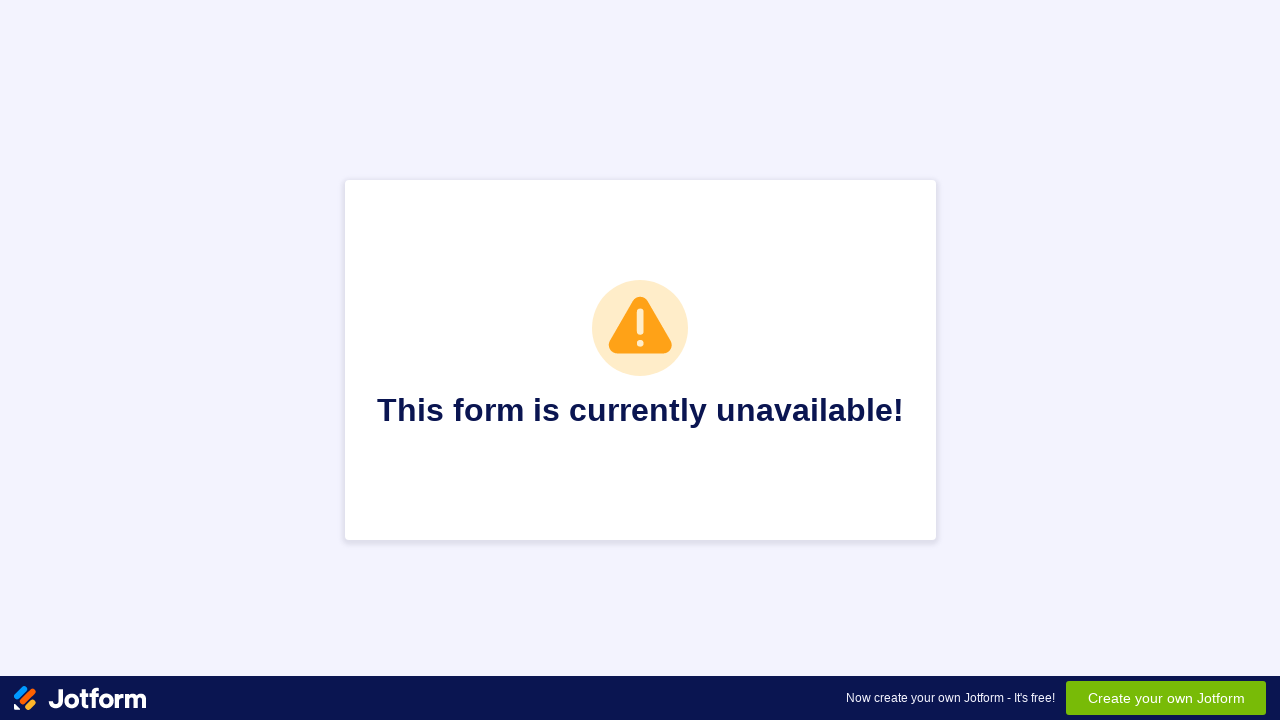

--- FILE ---
content_type: text/html; charset=utf-8
request_url: https://form.jotform.com/210623920681148
body_size: 2177
content:
<!DOCTYPE HTML PUBLIC "-//W3C//DTD HTML 4.01//EN" "http://www.w3.org/TR/html4/strict.dtd">
<html lang="en">
    <head>
        <meta charset="UTF-8">
        <meta name="viewport" content="width=device-width, initial-scale=1.0">
        <meta http-equiv="X-UA-Compatible" content="ie=edge">
        <meta name="robots" content="noindex, nofollow"/>
                <title>This form is currently unavailable!</title>
        <script type="text/javascript">window.branding21 = true;</script><link rel="shortcut icon" href="https://cdn.jotfor.ms/assets/img/favicons/favicon-2021-light.png">
        <link rel="apple-touch-icon" href="https://cdn.jotfor.ms/assets/img/favicons/apple-touch-icon.png">
        <link rel="apple-touch-icon" sizes="180x180" href="https://cdn.jotfor.ms/assets/img/favicons/apple-touch-icon-180x180.png">
        <link rel="apple-touch-icon-precomposed" href="https://cdn.jotfor.ms/assets/img/favicons/apple-touch-icon-precomposed.png">
        <link rel="apple-touch-icon-precomposed" sizes="120x120" href="https://cdn.jotfor.ms/assets/img/favicons/apple-touch-icon-120x120-precomposed.png">
        <link rel="apple-touch-icon-precomposed" sizes="152x152" href="https://cdn.jotfor.ms/assets/img/favicons/apple-touch-icon-152x152-precomposed.png">
        <script>
          function updateFavicon(dark) {
            var iconFile = dark ? "/assets/img/favicons/favicon-2021-dark.png?v=0.2" : "/assets/img/favicons/favicon-2021-light.png?v=0.2";
            var iconRoot = "https://cdn.jotfor.ms";
            var iconElement = document.querySelector('[rel="icon"]') || document.querySelector('[rel="shortcut icon"]');
            if (!iconElement) {
              iconElement = document.createElement("link");
              iconElement.rel = "icon";
              document.getElementsByTagName("head")[0].appendChild(iconElement);
            }
            if (iconElement) {
              iconElement.href = iconRoot + "/" + iconFile;
            }
          }
          if (window.matchMedia) {
            const mediaQuery = window.matchMedia("(prefers-color-scheme: dark)");
            mediaQuery.addListener(function (e) {
              updateFavicon(e.matches);
            });
            updateFavicon(mediaQuery.matches);
          } else {
            updateFavicon(false);
          }
          document.addEventListener("DOMContentLoaded", () => {
            if (
              "rgba(0, 0, 0, 0)" !== window.getComputedStyle(document.body, null).getPropertyValue("background-color") &&
              document.querySelector("header") &&
              document.querySelector("#jfHeaderBodyWrapper")
            ) {
              document.querySelector("#jfHeaderBodyWrapper").classList.add("js-dark-header");
            }
          });
        </script>
                <link rel="stylesheet" href="https://cdn.jotfor.ms/s/static/latest/css/form-message.css">
        <link rel="stylesheet" href="https://cdn.jotfor.ms/s/static/latest/css/form-footer.css">

    </head>
    <body>
        <div class="form-message">
            <div class="form-message-wrapper form-warning-message-wrapper">
                <script src="https://cdn.jotfor.ms/s/umd/6d254157499/for-sanitize.js" type="text/javascript"></script>

<script type="text/javascript">
    var title = "This form is currently unavailable!";
    var message = "";

    if(window.DomPurify){
        var title = window.DomPurify.sanitize(title);
        var message = window.DomPurify.sanitize(message);
    }
    // wait for the markup to be loaded into the page before setting it's content.
    window.onload = function() {
        document.getElementById("form-text").innerHTML = title;
        document.getElementById("form-subtext").innerHTML = message;
    }
    // if embedded, collapse frame
    if (window !== window.top) {
        window.parent.postMessage('collapseErrorPage', '*');
        
        var margin = document.body.offsetHeight;
        var height = parseInt(document.body.scrollHeight) + margin;
        window.parent.postMessage('setHeight:' + height, '*');
        window.parent.postMessage( {"action":"submission-error","payload":{"title":"This form is currently unavailable!","message":""}}, "*");
    }
</script>
<style type="text/css">:root {--fontFamily:Lucida Grande;}</style><span>
    <svg width="96" height="96" fill="none" xmlns="http://www.w3.org/2000/svg"><circle  class="circle" cx="48" cy="48" r="48" fill="#FFB629" fill-opacity=".25"/><path class="triangle" d="M55.528 21.002c-2.35-4.028-7.552-5.455-11.58-3.105a9.159 9.159 0 0 0-3.105 3.105L17.935 60.693c-2.35 4.028-.923 9.23 3.105 11.58a8.407 8.407 0 0 0 4.28 1.175h45.9c4.7 0 8.475-3.776 8.475-8.475 0-1.51-.42-2.937-1.174-4.28L55.528 21.002Zm-7.3 45.649a3.366 3.366 0 0 1-3.357-3.357 3.366 3.366 0 0 1 3.357-3.356 3.366 3.366 0 0 1 3.356 3.356 3.367 3.367 0 0 1-3.356 3.357Zm3.356-15.272a3.366 3.366 0 0 1-3.356 3.356 3.366 3.366 0 0 1-3.357-3.356V31.91a3.366 3.366 0 0 1 3.357-3.357 3.366 3.366 0 0 1 3.356 3.357v19.468Z" fill="#FFA217"/></svg>
</span>
<span id="form-text" role="alert" class="form-message-text"></span>
<span id="form-subtext" class="form-message-subtext"></span>


<!-- EVO:  -->

                        <script async src="https://www.googletagmanager.com/gtag/js?id=UA-1170872-23"></script>
                        <script>
                        window.dataLayer = window.dataLayer || [];
                        function gtag(){dataLayer.push(arguments);}
                        gtag("js", new Date());
                        gtag("config", "UA-1170872-23");
                        </script>
                                </div>
        </div>

        <div class="js-footer">
            <div class="formFooter branding21">
                <div class="formFooter-wrapper formFooter-leftSide">
                    <a href="" target="_blank" class="formFooter-logoLink">
                        <img class="formFooter-logo" src="https://cdn.jotfor.ms/assets/img/logo2021/jotform-logo-white.svg" alt="Jotform Logo">
                    </a>
                </div>
                <div class="formFooter-wrapper formFooter-rightSide">
                    <span class="formFooter-text">Now create your own Jotform - It's free!</span>
                    <a class="formFooter-button" href="" target="_blank">Create your own Jotform</a>
                </div>
            </div>
        </div>
        <script>
          var formID = (window.frameElement !== null )? window.frameElement.id : window.location.pathname.replace("/form/", "").replace("/", "");
          var campaign = 'notification-branding';
          var logoLink = 'https://www.jotform.com/?utm_source=formfooter&utm_medium=banner&utm_term=' + formID + '&utm_content=jotform_logo&utm_campaign=' + campaign;
          document.querySelector('.formFooter-logoLink').href = logoLink;
          document.querySelector('.formFooter-button').href = logoLink;
        </script>
    </body>
</html>
